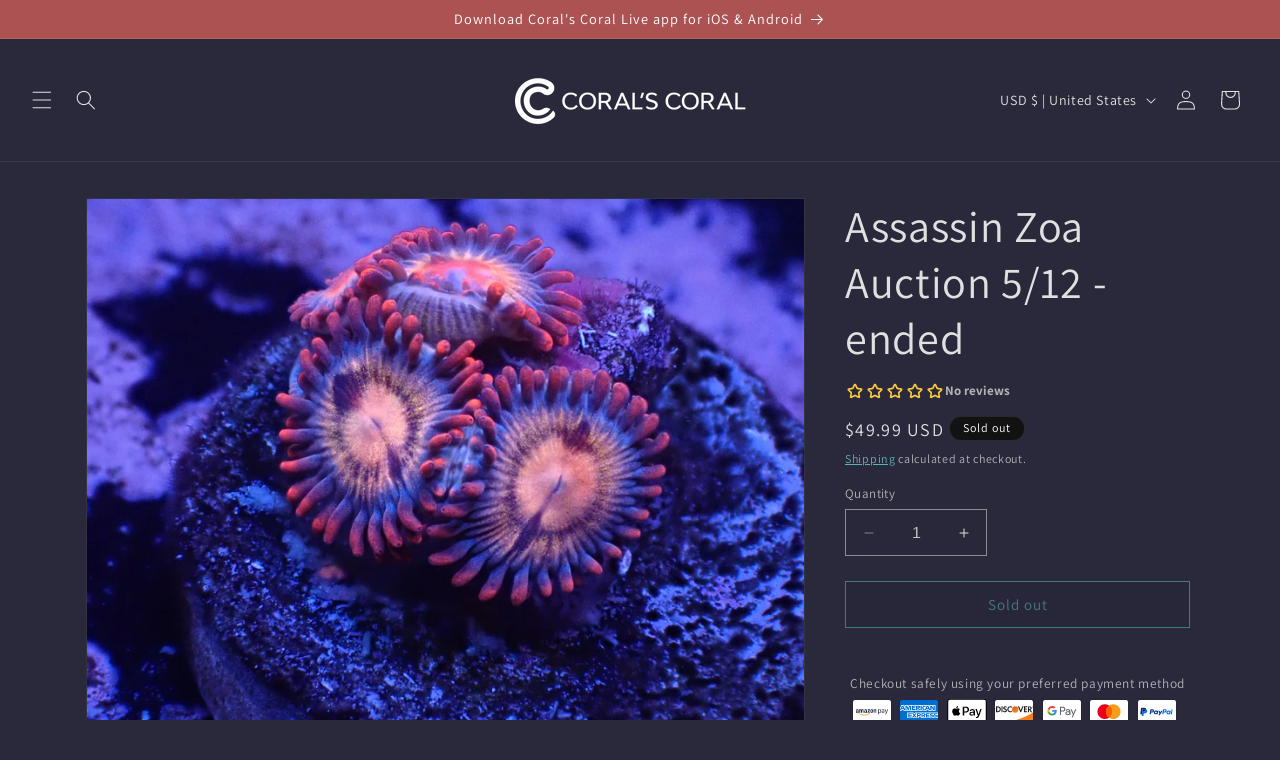

--- FILE ---
content_type: text/javascript
request_url: https://static.growave.io/growave-build/818.5e28f43f.js
body_size: 3688
content:
"use strict";(gwWebpackGlobal.webpackChunkstorefront_spa=gwWebpackGlobal.webpackChunkstorefront_spa||[]).push([[818],{26956:(t,e,o)=>{o.d(e,{A:()=>F});var n=o(98088),l=o(58275),i=o(52579),r=o(31209),s=o(95797);const c=(t,e)=>{const o=(0,i.arrow)({element:t,padding:e?.padding??4});return{name:o.name,async fn(n){const l=await o.fn(n),i=l.data;if(i&&("x"in i||"y"in i)){const{x:o,y:n}=i;Object.assign(t.style,{left:e?.leftOverride??(null!=o?`${o}px`:""),top:null!=n?`${n}px`:"",right:"",bottom:""})}return l}}};var a=o(5662),d=o(62786),p=o(43966);function u(t){(0,n.kZQ)(t,"svelte-1qyz9mb",'.gw-tooltip__content.svelte-1qyz9mb{box-sizing:border-box;--tooltip-z-index:9999999;z-index:var(--tooltip-z-index);background-color:var(--gw-bg-fill-brand);color:var(--gw-text-inverse);border-radius:var(--gw-border-radius-200);padding-inline:var(--gw-space-250);padding-block:var(--gw-space-150);display:flex;flex-direction:column;gap:var(--gw-space-050);width:-moz-max-content;width:max-content;position:absolute;top:0;left:0}.gw-tooltip__content--light-mode.svelte-1qyz9mb{background-color:var(--gw-bg-fill);color:inherit;box-shadow:0px 10px 32px -4px rgba(0, 0, 0, 0.1),\n                0px 6px 14px -6px rgba(0, 0, 0, 0.12)}.gw-tooltip__arrow.svelte-1qyz9mb{position:absolute;width:10px;height:10px;background-color:var(--gw-bg-fill-brand);transform:rotate(45deg);z-index:calc(var(--tooltip-z-index) - 1)}.gw-tooltip__arrow--light-mode.svelte-1qyz9mb{background-color:var(--gw-bg-fill)}[data-placement^="top"] .gw-tooltip__arrow.svelte-1qyz9mb{bottom:-5px}[data-placement^="bottom"] .gw-tooltip__arrow.svelte-1qyz9mb{top:-5px}[data-placement^="left"] .gw-tooltip__arrow.svelte-1qyz9mb{right:-5px}[data-placement^="right"] .gw-tooltip__arrow.svelte-1qyz9mb{left:-5px}')}const m=t=>({}),f=t=>({}),g=t=>({}),w=t=>({});function x(t){let e,o,l,r,a,p,u,m,f,g,w,x=t[5]&&$(t),v=t[17].title&&b(t),y=t[17].description&&h(t);const T=t[18].default,_=(0,n.Of3)(T,t,t[22],null);return{c(){e=(0,n.ND4)("div"),x&&x.c(),o=(0,n.xem)(),v&&v.c(),l=(0,n.xem)(),y&&y.c(),r=(0,n.xem)(),_&&_.c(),(0,n.CFu)(e,"id",t[14]),(0,n.CFu)(e,"class","gw-tooltip__content svelte-1qyz9mb"),(0,n.CFu)(e,"role",t[7]),(0,n.CFu)(e,"aria-modal",a="dialog"===t[7]?"true":void 0),(0,n.CFu)(e,"tabindex","-1"),(0,n.goL)(e,"gw-tooltip__content--light-mode",t[2]),(0,n.hgi)(e,"max-width",t[1])},m(a,d){(0,n.Yry)(a,e,d),x&&x.m(e,null),(0,n.BCw)(e,o),v&&v.m(e,null),(0,n.BCw)(e,l),y&&y.m(e,null),(0,n.BCw)(e,r),_&&_.m(e,null),t[21](e),f=!0,g||(w=[(0,n.hGc)(p=s.f.call(null,e,{referenceEl:t[11],placement:t[0],middleware:[(0,i.offset)({mainAxis:t[3].mainAxis,crossAxis:t[3].crossAxis}),(0,i.flip)(),(0,i.shift)({padding:t[4]}),t[9]&&c(t[9],{padding:4,leftOverride:t[6]})]})),(0,n.KTR)(e,"mouseenter",t[15]),(0,n.KTR)(e,"mouseleave",t[16]),(0,n.KTR)(e,"focusin",t[15]),(0,n.KTR)(e,"pointerdown",(0,n.Kiq)(t[19]))],g=!0)},p(t,s){t[5]?x?x.p(t,s):(x=$(t),x.c(),x.m(e,o)):x&&(x.d(1),x=null),t[17].title?v?(v.p(t,s),131072&s&&(0,n.c7F)(v,1)):(v=b(t),v.c(),(0,n.c7F)(v,1),v.m(e,l)):v&&((0,n.V44)(),(0,n.Tn8)(v,1,1,(()=>{v=null})),(0,n.GYV)()),t[17].description?y?(y.p(t,s),131072&s&&(0,n.c7F)(y,1)):(y=h(t),y.c(),(0,n.c7F)(y,1),y.m(e,r)):y&&((0,n.V44)(),(0,n.Tn8)(y,1,1,(()=>{y=null})),(0,n.GYV)()),_&&_.p&&(!f||4194304&s)&&(0,n.nkG)(_,T,t,t[22],f?(0,n.sWk)(T,t[22],s,null):(0,n.i32)(t[22]),null),(!f||128&s)&&(0,n.CFu)(e,"role",t[7]),(!f||128&s&&a!==(a="dialog"===t[7]?"true":void 0))&&(0,n.CFu)(e,"aria-modal",a),p&&(0,n.Qk1)(p.update)&&2649&s&&p.update.call(null,{referenceEl:t[11],placement:t[0],middleware:[(0,i.offset)({mainAxis:t[3].mainAxis,crossAxis:t[3].crossAxis}),(0,i.flip)(),(0,i.shift)({padding:t[4]}),t[9]&&c(t[9],{padding:4,leftOverride:t[6]})]}),(!f||4&s)&&(0,n.goL)(e,"gw-tooltip__content--light-mode",t[2]),2&s&&(0,n.hgi)(e,"max-width",t[1])},i(t){f||((0,n.c7F)(v),(0,n.c7F)(y),(0,n.c7F)(_,t),(0,n.Dti)((()=>{f&&(m&&m.end(1),u=(0,n.b7f)(e,d.Rv,{duration:150}),u.start())})),f=!0)},o(t){(0,n.Tn8)(v),(0,n.Tn8)(y),(0,n.Tn8)(_,t),u&&u.invalidate(),m=(0,n.CUz)(e,d.Rv,{duration:100}),f=!1},d(o){o&&(0,n.YoD)(e),x&&x.d(),v&&v.d(),y&&y.d(),_&&_.d(o),t[21](null),o&&m&&m.end(),g=!1,(0,n.oOW)(w)}}}function $(t){let e;return{c(){e=(0,n.ND4)("div"),(0,n.CFu)(e,"class","gw-tooltip__arrow svelte-1qyz9mb"),(0,n.goL)(e,"gw-tooltip__arrow--light-mode",t[2])},m(o,l){(0,n.Yry)(o,e,l),t[20](e)},p(t,o){4&o&&(0,n.goL)(e,"gw-tooltip__arrow--light-mode",t[2])},d(o){o&&(0,n.YoD)(e),t[20](null)}}}function b(t){let e,o;return e=new l.A({props:{variant:"body-md",fontWeight:"medium",tone:"inherit",$$slots:{default:[v]},$$scope:{ctx:t}}}),{c(){(0,n.N0i)(e.$$.fragment)},m(t,l){(0,n.wSR)(e,t,l),o=!0},p(t,o){const n={};4194304&o&&(n.$$scope={dirty:o,ctx:t}),e.$set(n)},i(t){o||((0,n.c7F)(e.$$.fragment,t),o=!0)},o(t){(0,n.Tn8)(e.$$.fragment,t),o=!1},d(t){(0,n.Hbl)(e,t)}}}function v(t){let e;const o=t[18].title,l=(0,n.Of3)(o,t,t[22],w);return{c(){l&&l.c()},m(t,o){l&&l.m(t,o),e=!0},p(t,i){l&&l.p&&(!e||4194304&i)&&(0,n.nkG)(l,o,t,t[22],e?(0,n.sWk)(o,t[22],i,g):(0,n.i32)(t[22]),w)},i(t){e||((0,n.c7F)(l,t),e=!0)},o(t){(0,n.Tn8)(l,t),e=!1},d(t){l&&l.d(t)}}}function h(t){let e,o;return e=new l.A({props:{variant:"body-md",fontWeight:"regular",tone:"inherit",$$slots:{default:[y]},$$scope:{ctx:t}}}),{c(){(0,n.N0i)(e.$$.fragment)},m(t,l){(0,n.wSR)(e,t,l),o=!0},p(t,o){const n={};4194304&o&&(n.$$scope={dirty:o,ctx:t}),e.$set(n)},i(t){o||((0,n.c7F)(e.$$.fragment,t),o=!0)},o(t){(0,n.Tn8)(e.$$.fragment,t),o=!1},d(t){(0,n.Hbl)(e,t)}}}function y(t){let e;const o=t[18].description,l=(0,n.Of3)(o,t,t[22],f);return{c(){l&&l.c()},m(t,o){l&&l.m(t,o),e=!0},p(t,i){l&&l.p&&(!e||4194304&i)&&(0,n.nkG)(l,o,t,t[22],e?(0,n.sWk)(o,t[22],i,m):(0,n.i32)(t[22]),f)},i(t){e||((0,n.c7F)(l,t),e=!0)},o(t){(0,n.Tn8)(l,t),e=!1},d(t){l&&l.d(t)}}}function T(t){let e,o,l=t[10]&&t[11]&&x(t);return{c(){l&&l.c(),e=(0,n.Iex)()},m(t,i){l&&l.m(t,i),(0,n.Yry)(t,e,i),o=!0},p(t,[o]){t[10]&&t[11]?l?(l.p(t,o),3072&o&&(0,n.c7F)(l,1)):(l=x(t),l.c(),(0,n.c7F)(l,1),l.m(e.parentNode,e)):l&&((0,n.V44)(),(0,n.Tn8)(l,1,1,(()=>{l=null})),(0,n.GYV)())},i(t){o||((0,n.c7F)(l),o=!0)},o(t){(0,n.Tn8)(l),o=!1},d(t){l&&l.d(t),t&&(0,n.YoD)(e)}}}function _(t,e,o){let l,i,{$$slots:s={},$$scope:c}=e;const d=(0,n.KIw)(s);let{placement:u="top"}=e,{maxWidth:m="300px"}=e,{lightMode:f=!1}=e,{offset:g={mainAxis:8,crossAxis:0}}=e,{shift:w=5}=e,{arrow:x=!1}=e,{arrowLeftOverride:$}=e,{role:b="tooltip"}=e;const{isOpen$:v,triggerElement$:h,tooltipElement$:y,tooltipId:T,open:_,close:k}=(0,r.A)(p.A);let F,A;return(0,n.j0C)(t,v,(t=>o(10,l=t))),(0,n.j0C)(t,h,(t=>o(11,i=t))),(0,a.sA)((()=>{y.next(null)})),t.$$set=t=>{"placement"in t&&o(0,u=t.placement),"maxWidth"in t&&o(1,m=t.maxWidth),"lightMode"in t&&o(2,f=t.lightMode),"offset"in t&&o(3,g=t.offset),"shift"in t&&o(4,w=t.shift),"arrow"in t&&o(5,x=t.arrow),"arrowLeftOverride"in t&&o(6,$=t.arrowLeftOverride),"role"in t&&o(7,b=t.role),"$$scope"in t&&o(22,c=t.$$scope)},t.$$.update=()=>{256&t.$$.dirty&&A&&y.next(A)},[u,m,f,g,w,x,$,b,A,F,l,i,v,h,T,_,k,d,s,function(e){n.Tq.call(this,t,e)},function(t){n.Dnk[t?"unshift":"push"]((()=>{F=t,o(9,F)}))},function(t){n.Dnk[t?"unshift":"push"]((()=>{A=t,o(8,A)}))},c]}class k extends n.r7T{constructor(t){super(),(0,n.TsN)(this,t,_,T,n.jXN,{placement:0,maxWidth:1,lightMode:2,offset:3,shift:4,arrow:5,arrowLeftOverride:6,role:7},u)}}const F=k},88106:(t,e,o)=>{o.d(e,{A:()=>f});var n=o(98088),l=o(73843),i=o(35770),r=o(31209),s=o(49426),c=o(5662),a=o(43966);const{window:d}=n.zQt;function p(t){let e,o,l;const i=t[6].default,r=(0,n.Of3)(i,t,t[5],null);return{c(){r&&r.c()},m(i,s){r&&r.m(i,s),e=!0,o||(l=[(0,n.KTR)(d,"keydown",t[0]),(0,n.KTR)(d,"focusout",t[1]),(0,n.KTR)(d,"pointerdown",t[1])],o=!0)},p(t,[o]){r&&r.p&&(!e||32&o)&&(0,n.nkG)(r,i,t,t[5],e?(0,n.sWk)(i,t[5],o,null):(0,n.i32)(t[5]),null)},i(t){e||((0,n.c7F)(r,t),e=!0)},o(t){(0,n.Tn8)(r,t),e=!1},d(t){r&&r.d(t),o=!1,(0,n.oOW)(l)}}}function u(t,e,o){let{$$slots:n={},$$scope:d}=e,{disabled:p=!1}=e,{openDelay:u=100}=e,{closeDelay:m=200}=e;const f=new s.t(!1),g=new s.t(null),w=new s.t(null);let x=null,$=null;const b=()=>{null!==x&&(clearTimeout(x),x=null)},v=()=>{null!==$&&(clearTimeout($),$=null)};return(0,r.q)(a.A,{isOpen$:f,triggerElement$:g,tooltipElement$:w,tooltipId:(0,i.$)("tooltip-"),open:()=>{p||(v(),b(),f.next(!0))},openWithDelay:()=>{p||(v(),b(),x=window.setTimeout((()=>f.next(!0)),u))},close:()=>{b(),v(),$=window.setTimeout((()=>f.next(!1)),m)}}),(0,c.sA)((()=>{b(),v(),f.complete(),g.complete(),w.complete()})),t.$$set=t=>{"disabled"in t&&o(2,p=t.disabled),"openDelay"in t&&o(3,u=t.openDelay),"closeDelay"in t&&o(4,m=t.closeDelay),"$$scope"in t&&o(5,d=t.$$scope)},[t=>{t.key===l.wl.Escape&&f.value&&(b(),v(),f.next(!1))},t=>{const e=t.composedPath(),o=g.value,n=w.value;if(!o||!n)return;const l=e.includes(o),i=e.includes(n);l||i||(b(),v(),f.next(!1))},p,u,m,d,n]}class m extends n.r7T{constructor(t){super(),(0,n.TsN)(this,t,u,p,n.jXN,{disabled:2,openDelay:3,closeDelay:4})}}const f=m},51860:(t,e,o)=>{o.d(e,{A:()=>p});var n=o(98088),l=o(31209),i=o(5662),r=o(43966);function s(t){(0,n.kZQ)(t,"svelte-9i42ew",".tooltip__trigger.svelte-9i42ew{display:inline-flex}")}function c(t){let e,o,l,i,r,s;const c=t[9].default,a=(0,n.Of3)(c,t,t[8],null);return{c(){e=(0,n.ND4)("div"),a&&a.c(),(0,n.CFu)(e,"class","tooltip__trigger svelte-9i42ew"),(0,n.CFu)(e,"tabindex",o=t[1]?void 0:0),(0,n.CFu)(e,"aria-describedby",l=t[2]?t[4]:void 0)},m(o,l){(0,n.Yry)(o,e,l),a&&a.m(e,null),t[10](e),i=!0,r||(s=[(0,n.KTR)(e,"mouseenter",t[6]),(0,n.KTR)(e,"mouseleave",t[7]),(0,n.KTR)(e,"focusin",t[5]),(0,n.KTR)(e,"focusout",t[7])],r=!0)},p(t,[r]){a&&a.p&&(!i||256&r)&&(0,n.nkG)(a,c,t,t[8],i?(0,n.sWk)(c,t[8],r,null):(0,n.i32)(t[8]),null),(!i||2&r&&o!==(o=t[1]?void 0:0))&&(0,n.CFu)(e,"tabindex",o),(!i||4&r&&l!==(l=t[2]?t[4]:void 0))&&(0,n.CFu)(e,"aria-describedby",l)},i(t){i||((0,n.c7F)(a,t),i=!0)},o(t){(0,n.Tn8)(a,t),i=!1},d(o){o&&(0,n.YoD)(e),a&&a.d(o),t[10](null),r=!1,(0,n.oOW)(s)}}}function a(t,e,o){let s,{$$slots:c={},$$scope:a}=e;const{isOpen$:d,triggerElement$:p,tooltipId:u,open:m,openWithDelay:f,close:g}=(0,l.A)(r.A);let w;(0,n.j0C)(t,d,(t=>o(2,s=t)));let x=!1;return(0,i.Rc)((()=>{o(1,x=!!w.querySelector("button, [href], input, select, textarea, [tabindex]:not([tabindex='-1'])"))})),t.$$set=t=>{"$$scope"in t&&o(8,a=t.$$scope)},t.$$.update=()=>{1&t.$$.dirty&&w&&p.next(w)},[w,x,s,d,u,m,f,g,a,c,function(t){n.Dnk[t?"unshift":"push"]((()=>{w=t,o(0,w)}))}]}class d extends n.r7T{constructor(t){super(),(0,n.TsN)(this,t,a,c,n.jXN,{},s)}}const p=d},43966:(t,e,o)=>{o.d(e,{A:()=>n});const n=Symbol("tooltipContext")},70818:(t,e,o)=>{o.d(e,{UC:()=>n.A,bL:()=>l.A,l9:()=>i.A});var n=o(26956),l=o(88106),i=o(51860)},31209:(t,e,o)=>{o.d(e,{A:()=>l,q:()=>i});var n=o(5662);const l=t=>{const e=(0,n.SD)(t);if(null==e)throw new Error(`Access to unset context: ${t.toString()}`);return e},i=n.o},95797:(t,e,o)=>{o.d(e,{f:()=>l});var n=o(52579);const l=(t,e)=>{let o,l=e;const i=()=>((t,e)=>{e.referenceEl&&(0,n.computePosition)(e.referenceEl,t,{placement:e.placement,middleware:e.middleware}).then((({x:e,y:o,strategy:n,placement:l})=>{Object.assign(t.style,{position:n,left:`${e}px`,top:`${o}px`}),t.dataset.placement=l}))})(t,l),r=()=>{o?.(),o=(0,n.autoUpdate)(l.referenceEl,t,i)};return r(),{update(t){l=t,r()},destroy(){o?.()}}}}}]);
//# sourceMappingURL=818.5e28f43f.js.map

--- FILE ---
content_type: text/javascript; charset=utf-8
request_url: https://coralscoral.com/products/assassin-zoa-auction-5-12.js
body_size: 269
content:
{"id":7744561316009,"title":"Assassin Zoa Auction 5\/12 -ended","handle":"assassin-zoa-auction-5-12","description":"\u003cstrong\u003e\"Buy Now for 49.99\"\u003c\/strong\u003e","published_at":"2023-05-12T14:42:06-06:00","created_at":"2023-05-12T14:42:06-06:00","vendor":"Coral's Coral Live","type":"","tags":["auction","zoanthid"],"price":4999,"price_min":4999,"price_max":4999,"available":false,"price_varies":false,"compare_at_price":null,"compare_at_price_min":0,"compare_at_price_max":0,"compare_at_price_varies":false,"variants":[{"id":43061544255657,"title":"Default Title","option1":"Default Title","option2":null,"option3":null,"sku":"","requires_shipping":true,"taxable":true,"featured_image":null,"available":false,"name":"Assassin Zoa Auction 5\/12 -ended","public_title":null,"options":["Default Title"],"price":4999,"weight":0,"compare_at_price":null,"inventory_management":"shopify","barcode":"","requires_selling_plan":false,"selling_plan_allocations":[]}],"images":["\/\/cdn.shopify.com\/s\/files\/1\/0258\/3163\/7078\/files\/P5123331.jpg?v=1683924150"],"featured_image":"\/\/cdn.shopify.com\/s\/files\/1\/0258\/3163\/7078\/files\/P5123331.jpg?v=1683924150","options":[{"name":"Title","position":1,"values":["Default Title"]}],"url":"\/products\/assassin-zoa-auction-5-12","media":[{"alt":null,"id":30311477608617,"position":1,"preview_image":{"aspect_ratio":1.333,"height":3000,"width":4000,"src":"https:\/\/cdn.shopify.com\/s\/files\/1\/0258\/3163\/7078\/files\/P5123331.jpg?v=1683924150"},"aspect_ratio":1.333,"height":3000,"media_type":"image","src":"https:\/\/cdn.shopify.com\/s\/files\/1\/0258\/3163\/7078\/files\/P5123331.jpg?v=1683924150","width":4000}],"requires_selling_plan":false,"selling_plan_groups":[]}